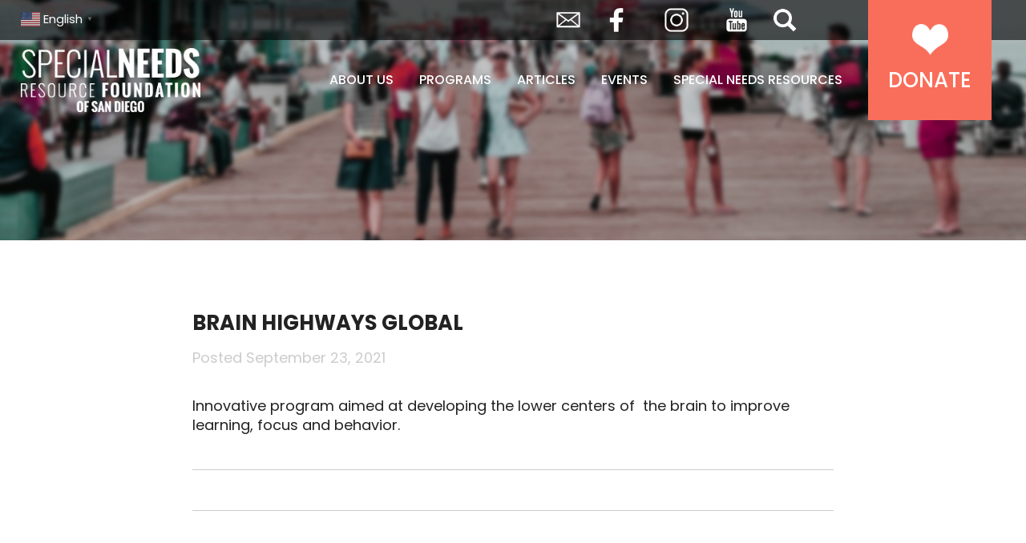

--- FILE ---
content_type: text/html; charset=utf-8
request_url: https://specialneedsresourcefoundationofsandiego.com/resource/brain-highways/
body_size: 8113
content:
<!DOCTYPE html>
<html dir="ltr" lang="en-US">
<head >
<meta charset="UTF-8" />
<meta name="viewport" content="width=device-width, initial-scale=1" />
<title>Brain Highways Global | Special Needs Resource Foundation of San Diego</title>
	<style>img:is([sizes="auto" i], [sizes^="auto," i]) { contain-intrinsic-size: 3000px 1500px }</style>
	
		<!-- All in One SEO 4.8.0 - aioseo.com -->
	<meta name="description" content="Innovative program aimed at developing the lower centers of the brain to improve learning, focus and behavior." />
	<meta name="robots" content="max-image-preview:large" />
	<link rel="canonical" href="https://specialneedsresourcefoundationofsandiego.com/resource/brain-highways/" />
	<meta name="generator" content="All in One SEO (AIOSEO) 4.8.0" />
		<script type="application/ld+json" class="aioseo-schema">
			{"@context":"https:\/\/schema.org","@graph":[{"@type":"BreadcrumbList","@id":"https:\/\/specialneedsresourcefoundationofsandiego.com\/resource\/brain-highways\/#breadcrumblist","itemListElement":[{"@type":"ListItem","@id":"https:\/\/specialneedsresourcefoundationofsandiego.com\/#listItem","position":1,"name":"Home","item":"https:\/\/specialneedsresourcefoundationofsandiego.com\/","nextItem":{"@type":"ListItem","@id":"https:\/\/specialneedsresourcefoundationofsandiego.com\/resource\/brain-highways\/#listItem","name":"Brain Highways Global"}},{"@type":"ListItem","@id":"https:\/\/specialneedsresourcefoundationofsandiego.com\/resource\/brain-highways\/#listItem","position":2,"name":"Brain Highways Global","previousItem":{"@type":"ListItem","@id":"https:\/\/specialneedsresourcefoundationofsandiego.com\/#listItem","name":"Home"}}]},{"@type":"Organization","@id":"https:\/\/specialneedsresourcefoundationofsandiego.com\/#organization","name":"Special Needs Resource Foundation of San Diego","description":"A nonprofit, community-based organization.","url":"https:\/\/specialneedsresourcefoundationofsandiego.com\/"},{"@type":"WebPage","@id":"https:\/\/specialneedsresourcefoundationofsandiego.com\/resource\/brain-highways\/#webpage","url":"https:\/\/specialneedsresourcefoundationofsandiego.com\/resource\/brain-highways\/","name":"Brain Highways Global | Special Needs Resource Foundation of San Diego","description":"Innovative program aimed at developing the lower centers of the brain to improve learning, focus and behavior.","inLanguage":"en-US","isPartOf":{"@id":"https:\/\/specialneedsresourcefoundationofsandiego.com\/#website"},"breadcrumb":{"@id":"https:\/\/specialneedsresourcefoundationofsandiego.com\/resource\/brain-highways\/#breadcrumblist"},"datePublished":"2021-09-23T08:14:37-07:00","dateModified":"2025-01-13T11:10:54-08:00"},{"@type":"WebSite","@id":"https:\/\/specialneedsresourcefoundationofsandiego.com\/#website","url":"https:\/\/specialneedsresourcefoundationofsandiego.com\/","name":"Special Needs Resource Foundation of San Diego","description":"A nonprofit, community-based organization.","inLanguage":"en-US","publisher":{"@id":"https:\/\/specialneedsresourcefoundationofsandiego.com\/#organization"}}]}
		</script>
		<!-- All in One SEO -->

<link rel='dns-prefetch' href='//fonts.googleapis.com' />
<link rel="alternate" type="application/rss+xml" title="Special Needs Resource Foundation of San Diego &raquo; Feed" href="https://specialneedsresourcefoundationofsandiego.com/feed/" />
<link rel="alternate" type="application/rss+xml" title="Special Needs Resource Foundation of San Diego &raquo; Comments Feed" href="https://specialneedsresourcefoundationofsandiego.com/comments/feed/" />
<link rel='stylesheet' id='sgr-css' href='https://specialneedsresourcefoundationofsandiego.com/wp-content/plugins/simple-google-recaptcha/sgr.css?ver=1675717834' type='text/css' media='all' />
<link rel='stylesheet' id='special-needs-resource-foundation-of-san-diego-css' href='https://specialneedsresourcefoundationofsandiego.com/wp-content/themes/special-needs-resource-foundation/style.css?ver=1.0.0' type='text/css' media='all' />
<link rel='stylesheet' id='wp-block-library-css' href='https://specialneedsresourcefoundationofsandiego.com/wp-includes/css/dist/block-library/style.min.css?ver=6.7.2' type='text/css' media='all' />
<style id='classic-theme-styles-inline-css' type='text/css'>
/*! This file is auto-generated */
.wp-block-button__link{color:#fff;background-color:#32373c;border-radius:9999px;box-shadow:none;text-decoration:none;padding:calc(.667em + 2px) calc(1.333em + 2px);font-size:1.125em}.wp-block-file__button{background:#32373c;color:#fff;text-decoration:none}
</style>
<style id='global-styles-inline-css' type='text/css'>
:root{--wp--preset--aspect-ratio--square: 1;--wp--preset--aspect-ratio--4-3: 4/3;--wp--preset--aspect-ratio--3-4: 3/4;--wp--preset--aspect-ratio--3-2: 3/2;--wp--preset--aspect-ratio--2-3: 2/3;--wp--preset--aspect-ratio--16-9: 16/9;--wp--preset--aspect-ratio--9-16: 9/16;--wp--preset--color--black: #000000;--wp--preset--color--cyan-bluish-gray: #abb8c3;--wp--preset--color--white: #ffffff;--wp--preset--color--pale-pink: #f78da7;--wp--preset--color--vivid-red: #cf2e2e;--wp--preset--color--luminous-vivid-orange: #ff6900;--wp--preset--color--luminous-vivid-amber: #fcb900;--wp--preset--color--light-green-cyan: #7bdcb5;--wp--preset--color--vivid-green-cyan: #00d084;--wp--preset--color--pale-cyan-blue: #8ed1fc;--wp--preset--color--vivid-cyan-blue: #0693e3;--wp--preset--color--vivid-purple: #9b51e0;--wp--preset--gradient--vivid-cyan-blue-to-vivid-purple: linear-gradient(135deg,rgba(6,147,227,1) 0%,rgb(155,81,224) 100%);--wp--preset--gradient--light-green-cyan-to-vivid-green-cyan: linear-gradient(135deg,rgb(122,220,180) 0%,rgb(0,208,130) 100%);--wp--preset--gradient--luminous-vivid-amber-to-luminous-vivid-orange: linear-gradient(135deg,rgba(252,185,0,1) 0%,rgba(255,105,0,1) 100%);--wp--preset--gradient--luminous-vivid-orange-to-vivid-red: linear-gradient(135deg,rgba(255,105,0,1) 0%,rgb(207,46,46) 100%);--wp--preset--gradient--very-light-gray-to-cyan-bluish-gray: linear-gradient(135deg,rgb(238,238,238) 0%,rgb(169,184,195) 100%);--wp--preset--gradient--cool-to-warm-spectrum: linear-gradient(135deg,rgb(74,234,220) 0%,rgb(151,120,209) 20%,rgb(207,42,186) 40%,rgb(238,44,130) 60%,rgb(251,105,98) 80%,rgb(254,248,76) 100%);--wp--preset--gradient--blush-light-purple: linear-gradient(135deg,rgb(255,206,236) 0%,rgb(152,150,240) 100%);--wp--preset--gradient--blush-bordeaux: linear-gradient(135deg,rgb(254,205,165) 0%,rgb(254,45,45) 50%,rgb(107,0,62) 100%);--wp--preset--gradient--luminous-dusk: linear-gradient(135deg,rgb(255,203,112) 0%,rgb(199,81,192) 50%,rgb(65,88,208) 100%);--wp--preset--gradient--pale-ocean: linear-gradient(135deg,rgb(255,245,203) 0%,rgb(182,227,212) 50%,rgb(51,167,181) 100%);--wp--preset--gradient--electric-grass: linear-gradient(135deg,rgb(202,248,128) 0%,rgb(113,206,126) 100%);--wp--preset--gradient--midnight: linear-gradient(135deg,rgb(2,3,129) 0%,rgb(40,116,252) 100%);--wp--preset--font-size--small: 13px;--wp--preset--font-size--medium: 20px;--wp--preset--font-size--large: 36px;--wp--preset--font-size--x-large: 42px;--wp--preset--spacing--20: 0.44rem;--wp--preset--spacing--30: 0.67rem;--wp--preset--spacing--40: 1rem;--wp--preset--spacing--50: 1.5rem;--wp--preset--spacing--60: 2.25rem;--wp--preset--spacing--70: 3.38rem;--wp--preset--spacing--80: 5.06rem;--wp--preset--shadow--natural: 6px 6px 9px rgba(0, 0, 0, 0.2);--wp--preset--shadow--deep: 12px 12px 50px rgba(0, 0, 0, 0.4);--wp--preset--shadow--sharp: 6px 6px 0px rgba(0, 0, 0, 0.2);--wp--preset--shadow--outlined: 6px 6px 0px -3px rgba(255, 255, 255, 1), 6px 6px rgba(0, 0, 0, 1);--wp--preset--shadow--crisp: 6px 6px 0px rgba(0, 0, 0, 1);}:where(.is-layout-flex){gap: 0.5em;}:where(.is-layout-grid){gap: 0.5em;}body .is-layout-flex{display: flex;}.is-layout-flex{flex-wrap: wrap;align-items: center;}.is-layout-flex > :is(*, div){margin: 0;}body .is-layout-grid{display: grid;}.is-layout-grid > :is(*, div){margin: 0;}:where(.wp-block-columns.is-layout-flex){gap: 2em;}:where(.wp-block-columns.is-layout-grid){gap: 2em;}:where(.wp-block-post-template.is-layout-flex){gap: 1.25em;}:where(.wp-block-post-template.is-layout-grid){gap: 1.25em;}.has-black-color{color: var(--wp--preset--color--black) !important;}.has-cyan-bluish-gray-color{color: var(--wp--preset--color--cyan-bluish-gray) !important;}.has-white-color{color: var(--wp--preset--color--white) !important;}.has-pale-pink-color{color: var(--wp--preset--color--pale-pink) !important;}.has-vivid-red-color{color: var(--wp--preset--color--vivid-red) !important;}.has-luminous-vivid-orange-color{color: var(--wp--preset--color--luminous-vivid-orange) !important;}.has-luminous-vivid-amber-color{color: var(--wp--preset--color--luminous-vivid-amber) !important;}.has-light-green-cyan-color{color: var(--wp--preset--color--light-green-cyan) !important;}.has-vivid-green-cyan-color{color: var(--wp--preset--color--vivid-green-cyan) !important;}.has-pale-cyan-blue-color{color: var(--wp--preset--color--pale-cyan-blue) !important;}.has-vivid-cyan-blue-color{color: var(--wp--preset--color--vivid-cyan-blue) !important;}.has-vivid-purple-color{color: var(--wp--preset--color--vivid-purple) !important;}.has-black-background-color{background-color: var(--wp--preset--color--black) !important;}.has-cyan-bluish-gray-background-color{background-color: var(--wp--preset--color--cyan-bluish-gray) !important;}.has-white-background-color{background-color: var(--wp--preset--color--white) !important;}.has-pale-pink-background-color{background-color: var(--wp--preset--color--pale-pink) !important;}.has-vivid-red-background-color{background-color: var(--wp--preset--color--vivid-red) !important;}.has-luminous-vivid-orange-background-color{background-color: var(--wp--preset--color--luminous-vivid-orange) !important;}.has-luminous-vivid-amber-background-color{background-color: var(--wp--preset--color--luminous-vivid-amber) !important;}.has-light-green-cyan-background-color{background-color: var(--wp--preset--color--light-green-cyan) !important;}.has-vivid-green-cyan-background-color{background-color: var(--wp--preset--color--vivid-green-cyan) !important;}.has-pale-cyan-blue-background-color{background-color: var(--wp--preset--color--pale-cyan-blue) !important;}.has-vivid-cyan-blue-background-color{background-color: var(--wp--preset--color--vivid-cyan-blue) !important;}.has-vivid-purple-background-color{background-color: var(--wp--preset--color--vivid-purple) !important;}.has-black-border-color{border-color: var(--wp--preset--color--black) !important;}.has-cyan-bluish-gray-border-color{border-color: var(--wp--preset--color--cyan-bluish-gray) !important;}.has-white-border-color{border-color: var(--wp--preset--color--white) !important;}.has-pale-pink-border-color{border-color: var(--wp--preset--color--pale-pink) !important;}.has-vivid-red-border-color{border-color: var(--wp--preset--color--vivid-red) !important;}.has-luminous-vivid-orange-border-color{border-color: var(--wp--preset--color--luminous-vivid-orange) !important;}.has-luminous-vivid-amber-border-color{border-color: var(--wp--preset--color--luminous-vivid-amber) !important;}.has-light-green-cyan-border-color{border-color: var(--wp--preset--color--light-green-cyan) !important;}.has-vivid-green-cyan-border-color{border-color: var(--wp--preset--color--vivid-green-cyan) !important;}.has-pale-cyan-blue-border-color{border-color: var(--wp--preset--color--pale-cyan-blue) !important;}.has-vivid-cyan-blue-border-color{border-color: var(--wp--preset--color--vivid-cyan-blue) !important;}.has-vivid-purple-border-color{border-color: var(--wp--preset--color--vivid-purple) !important;}.has-vivid-cyan-blue-to-vivid-purple-gradient-background{background: var(--wp--preset--gradient--vivid-cyan-blue-to-vivid-purple) !important;}.has-light-green-cyan-to-vivid-green-cyan-gradient-background{background: var(--wp--preset--gradient--light-green-cyan-to-vivid-green-cyan) !important;}.has-luminous-vivid-amber-to-luminous-vivid-orange-gradient-background{background: var(--wp--preset--gradient--luminous-vivid-amber-to-luminous-vivid-orange) !important;}.has-luminous-vivid-orange-to-vivid-red-gradient-background{background: var(--wp--preset--gradient--luminous-vivid-orange-to-vivid-red) !important;}.has-very-light-gray-to-cyan-bluish-gray-gradient-background{background: var(--wp--preset--gradient--very-light-gray-to-cyan-bluish-gray) !important;}.has-cool-to-warm-spectrum-gradient-background{background: var(--wp--preset--gradient--cool-to-warm-spectrum) !important;}.has-blush-light-purple-gradient-background{background: var(--wp--preset--gradient--blush-light-purple) !important;}.has-blush-bordeaux-gradient-background{background: var(--wp--preset--gradient--blush-bordeaux) !important;}.has-luminous-dusk-gradient-background{background: var(--wp--preset--gradient--luminous-dusk) !important;}.has-pale-ocean-gradient-background{background: var(--wp--preset--gradient--pale-ocean) !important;}.has-electric-grass-gradient-background{background: var(--wp--preset--gradient--electric-grass) !important;}.has-midnight-gradient-background{background: var(--wp--preset--gradient--midnight) !important;}.has-small-font-size{font-size: var(--wp--preset--font-size--small) !important;}.has-medium-font-size{font-size: var(--wp--preset--font-size--medium) !important;}.has-large-font-size{font-size: var(--wp--preset--font-size--large) !important;}.has-x-large-font-size{font-size: var(--wp--preset--font-size--x-large) !important;}
:where(.wp-block-post-template.is-layout-flex){gap: 1.25em;}:where(.wp-block-post-template.is-layout-grid){gap: 1.25em;}
:where(.wp-block-columns.is-layout-flex){gap: 2em;}:where(.wp-block-columns.is-layout-grid){gap: 2em;}
:root :where(.wp-block-pullquote){font-size: 1.5em;line-height: 1.6;}
</style>
<link rel='stylesheet' id='give-styles-css' href='https://specialneedsresourcefoundationofsandiego.com/wp-content/plugins/give/assets/dist/css/give.css?ver=3.22.1' type='text/css' media='all' />
<link rel='stylesheet' id='give-donation-summary-style-frontend-css' href='https://specialneedsresourcefoundationofsandiego.com/wp-content/plugins/give/assets/dist/css/give-donation-summary.css?ver=3.22.1' type='text/css' media='all' />
<link rel='stylesheet' id='poppins-css' href='//fonts.googleapis.com/css2?family=Poppins%3Aital%2Cwght%400%2C100%3B0%2C300%3B0%2C400%3B0%2C500%3B0%2C700%3B0%2C900%3B1%2C100%3B1%2C300%3B1%2C400%3B1%2C500%3B1%2C700%3B1%2C900&#038;display=swap&#038;ver=2' type='text/css' media='all' />
<link rel='stylesheet' id='bree_serif-css' href='//fonts.googleapis.com/css2?family=Bree+Serif&#038;display=swap&#038;ver=2' type='text/css' media='all' />
<script type="text/javascript" id="sgr-js-extra">
/* <![CDATA[ */
var sgr = {"sgr_site_key":"6LdWRfccAAAAAMv2YoHtWfF4Y4Zy8248P8i2mHHe"};
/* ]]> */
</script>
<script type="text/javascript" src="https://specialneedsresourcefoundationofsandiego.com/wp-content/plugins/simple-google-recaptcha/sgr.js?ver=1675717834" id="sgr-js"></script>
<script type="text/javascript" id="breeze-prefetch-js-extra">
/* <![CDATA[ */
var breeze_prefetch = {"local_url":"https:\/\/specialneedsresourcefoundationofsandiego.com","ignore_remote_prefetch":"1","ignore_list":["\/donation-confirmation\/","\/donor-dashboard\/","\/donation-failed\/","wp-admin","wp-login.php"]};
/* ]]> */
</script>
<script type="text/javascript" src="https://specialneedsresourcefoundationofsandiego.com/wp-content/plugins/breeze/assets/js/js-front-end/breeze-prefetch-links.min.js?ver=2.2.6" id="breeze-prefetch-js"></script>
<script type="text/javascript" src="https://specialneedsresourcefoundationofsandiego.com/wp-includes/js/jquery/jquery.min.js?ver=3.7.1" id="jquery-core-js"></script>
<script type="text/javascript" src="https://specialneedsresourcefoundationofsandiego.com/wp-includes/js/jquery/jquery-migrate.min.js?ver=3.4.1" id="jquery-migrate-js"></script>
<script type="text/javascript" src="https://specialneedsresourcefoundationofsandiego.com/wp-includes/js/dist/hooks.min.js?ver=4d63a3d491d11ffd8ac6" id="wp-hooks-js"></script>
<script type="text/javascript" src="https://specialneedsresourcefoundationofsandiego.com/wp-includes/js/dist/i18n.min.js?ver=5e580eb46a90c2b997e6" id="wp-i18n-js"></script>
<script type="text/javascript" id="wp-i18n-js-after">
/* <![CDATA[ */
wp.i18n.setLocaleData( { 'text direction\u0004ltr': [ 'ltr' ] } );
/* ]]> */
</script>
<script type="text/javascript" id="give-js-extra">
/* <![CDATA[ */
var give_global_vars = {"ajaxurl":"https:\/\/specialneedsresourcefoundationofsandiego.com\/wp-admin\/admin-ajax.php","checkout_nonce":"45e0f1af64","currency":"USD","currency_sign":"$","currency_pos":"before","thousands_separator":",","decimal_separator":".","no_gateway":"Please select a payment method.","bad_minimum":"The minimum custom donation amount for this form is","bad_maximum":"The maximum custom donation amount for this form is","general_loading":"Loading...","purchase_loading":"Please Wait...","textForOverlayScreen":"<h3>Processing...<\/h3><p>This will only take a second!<\/p>","number_decimals":"2","is_test_mode":"","give_version":"3.22.1","magnific_options":{"main_class":"give-modal","close_on_bg_click":false},"form_translation":{"payment-mode":"Please select payment mode.","give_first":"Please enter your first name.","give_last":"Please enter your last name.","give_email":"Please enter a valid email address.","give_user_login":"Invalid email address or username.","give_user_pass":"Enter a password.","give_user_pass_confirm":"Enter the password confirmation.","give_agree_to_terms":"You must agree to the terms and conditions."},"confirm_email_sent_message":"Please check your email and click on the link to access your complete donation history.","ajax_vars":{"ajaxurl":"https:\/\/specialneedsresourcefoundationofsandiego.com\/wp-admin\/admin-ajax.php","ajaxNonce":"f75179ea7b","loading":"Loading","select_option":"Please select an option","default_gateway":"paypal","permalinks":"1","number_decimals":2},"cookie_hash":"1613123fda5fbebf0f14613782ecc2b1","session_nonce_cookie_name":"wp-give_session_reset_nonce_1613123fda5fbebf0f14613782ecc2b1","session_cookie_name":"wp-give_session_1613123fda5fbebf0f14613782ecc2b1","delete_session_nonce_cookie":"0"};
var giveApiSettings = {"root":"https:\/\/specialneedsresourcefoundationofsandiego.com\/wp-json\/give-api\/v2\/","rest_base":"give-api\/v2"};
/* ]]> */
</script>
<script type="text/javascript" src="https://specialneedsresourcefoundationofsandiego.com/wp-content/plugins/give/assets/dist/js/give.js?ver=9cbf3d9eb5dd62d5" id="give-js"></script>
<script type="text/javascript" src="https://specialneedsresourcefoundationofsandiego.com/wp-content/themes/special-needs-resource-foundation/js/home-animations.js?ver=6.7.2" id="home-jq-js"></script>
<script type="text/javascript" src="https://specialneedsresourcefoundationofsandiego.com/wp-content/themes/special-needs-resource-foundation/js/functions.js?ver=6.7.2" id="jq-js"></script>
<script type="text/javascript" src="https://specialneedsresourcefoundationofsandiego.com/wp-content/themes/special-needs-resource-foundation/js/jquery.cookie.js?ver=6.7.2" id="jq-cookies-js"></script>
<link rel="https://api.w.org/" href="https://specialneedsresourcefoundationofsandiego.com/wp-json/" /><link rel="alternate" title="JSON" type="application/json" href="https://specialneedsresourcefoundationofsandiego.com/wp-json/wp/v2/snf_resource/8613" /><link rel="EditURI" type="application/rsd+xml" title="RSD" href="https://specialneedsresourcefoundationofsandiego.com/xmlrpc.php?rsd" />
<meta name="generator" content="WordPress 6.7.2" />
<link rel='shortlink' href='https://specialneedsresourcefoundationofsandiego.com/?p=8613' />
<link rel="alternate" title="oEmbed (JSON)" type="application/json+oembed" href="https://specialneedsresourcefoundationofsandiego.com/wp-json/oembed/1.0/embed?url=https%3A%2F%2Fspecialneedsresourcefoundationofsandiego.com%2Fresource%2Fbrain-highways%2F" />
<link rel="alternate" title="oEmbed (XML)" type="text/xml+oembed" href="https://specialneedsresourcefoundationofsandiego.com/wp-json/oembed/1.0/embed?url=https%3A%2F%2Fspecialneedsresourcefoundationofsandiego.com%2Fresource%2Fbrain-highways%2F&#038;format=xml" />
<meta name="generator" content="Give v3.22.1" />
<link rel="icon" href="https://specialneedsresourcefoundationofsandiego.com/wp-content/themes/special-needs-resource-foundation/images/favicon.ico" />
<link rel="pingback" href="https://specialneedsresourcefoundationofsandiego.com/xmlrpc.php" />
<!-- Global site tag (gtag.js) - Google Analytics -->
<script async src="https://www.googletagmanager.com/gtag/js?id=UA-50705793-2"></script>
<script>
  window.dataLayer = window.dataLayer || [];
  function gtag(){dataLayer.push(arguments);}
  gtag('js', new Date());

  gtag('config', 'UA-50705793-2');
</script>

<script>
    (function(){
        var s    = document.createElement('script');
        var h    = document.querySelector('head') || document.body;
        s.src    = 'https://acsbapp.com/apps/app/dist/js/app.js';
        s.async  = true;
        s.onload = function(){
            acsbJS.init({
                statementLink    : '',
                footerHtml       : '',
                hideMobile       : false,
                hideTrigger      : false,
                disableBgProcess : false,
                language         : 'en',
                position         : 'left',
                leadColor        : '#03a0dd',
                triggerColor     : '#f06e5b',
                triggerRadius    : '50%',
                triggerPositionX : 'right',
                triggerPositionY : 'bottom',
                triggerIcon      : 'people',
                triggerSize      : 'small',
                triggerOffsetX   : 20,
                triggerOffsetY   : 20,
                mobile           : {
                    triggerSize      : 'small',
                    triggerPositionX : 'right',
                    triggerPositionY : 'center',
                    triggerOffsetX   : 10,
                    triggerOffsetY   : 0,
                    triggerRadius    : '50%'
                }
            });
        };
        h.appendChild(s);
    })();
</script></head>
<body class="snf_resource-template-default single single-snf_resource postid-8613 header-full-width full-width-content genesis-breadcrumbs-hidden" itemscope itemtype="https://schema.org/WebPage"><div class="site-container"><header class="site-header" itemscope itemtype="https://schema.org/WPHeader"><div class="wrap"><div class="title-area"><p class="site-title" itemprop="headline"><a href="https://specialneedsresourcefoundationofsandiego.com/">Special Needs Resource Foundation of San Diego</a></p></div><span class="show-menu"><a>Menu</a></span><span class="close-menu"><a>Close</a></span><nav class="nav-primary" aria-label="Main" itemscope itemtype="https://schema.org/SiteNavigationElement"><div class="wrap"><ul id="menu-main-menu" class="menu genesis-nav-menu menu-primary"><li id="menu-item-7664" class="menu-item menu-item-type-custom menu-item-object-custom menu-item-has-children menu-item-7664"><a itemprop="url"><span itemprop="name">About Us</span></a>
<ul class="sub-menu">
	<li id="menu-item-7688" class="menu-item menu-item-type-post_type menu-item-object-page menu-item-7688"><a href="https://specialneedsresourcefoundationofsandiego.com/about/our-mission/" itemprop="url"><span itemprop="name">Our Mission</span></a></li>
	<li id="menu-item-7689" class="menu-item menu-item-type-post_type menu-item-object-page menu-item-7689"><a href="https://specialneedsresourcefoundationofsandiego.com/about/our-team/" itemprop="url"><span itemprop="name">Our Team</span></a></li>
	<li id="menu-item-7687" class="menu-item menu-item-type-post_type menu-item-object-page menu-item-7687"><a href="https://specialneedsresourcefoundationofsandiego.com/about/awards/" itemprop="url"><span itemprop="name">Awards</span></a></li>
	<li id="menu-item-7690" class="menu-item menu-item-type-post_type menu-item-object-page menu-item-7690"><a href="https://specialneedsresourcefoundationofsandiego.com/about/contact/" itemprop="url"><span itemprop="name">Contact Us</span></a></li>
</ul>
</li>
<li id="menu-item-7685" class="menu-item menu-item-type-custom menu-item-object-custom menu-item-has-children menu-item-7685"><a itemprop="url"><span itemprop="name">Programs</span></a>
<ul class="sub-menu">
	<li id="menu-item-7977" class="menu-item menu-item-type-post_type menu-item-object-snf_program menu-item-7977"><a href="https://specialneedsresourcefoundationofsandiego.com/program/flourishing-families/" itemprop="url"><span itemprop="name">Flourishing Families</span></a></li>
	<li id="menu-item-7978" class="menu-item menu-item-type-post_type menu-item-object-snf_program menu-item-7978"><a href="https://specialneedsresourcefoundationofsandiego.com/program/all-inclusive-day-of-play-resource-fair/" itemprop="url"><span itemprop="name">All Inclusive Day of Play &#038; Resource Fairs</span></a></li>
	<li id="menu-item-7973" class="menu-item menu-item-type-post_type menu-item-object-snf_program menu-item-7973"><a href="https://specialneedsresourcefoundationofsandiego.com/program/shopable/" itemprop="url"><span itemprop="name">ShopAble</span></a></li>
	<li id="menu-item-7976" class="menu-item menu-item-type-post_type menu-item-object-snf_program menu-item-7976"><a href="https://specialneedsresourcefoundationofsandiego.com/program/movie-night-fundraiser/" itemprop="url"><span itemprop="name">Movie Night Fundraiser</span></a></li>
</ul>
</li>
<li id="menu-item-7691" class="menu-item menu-item-type-post_type menu-item-object-page menu-item-7691"><a href="https://specialneedsresourcefoundationofsandiego.com/articles/" itemprop="url"><span itemprop="name">Articles</span></a></li>
<li id="menu-item-7692" class="menu-item menu-item-type-post_type menu-item-object-page menu-item-7692"><a href="https://specialneedsresourcefoundationofsandiego.com/events/" itemprop="url"><span itemprop="name">Events</span></a></li>
<li id="menu-item-7686" class="menu-item menu-item-type-custom menu-item-object-custom menu-item-has-children menu-item-7686"><a itemprop="url"><span itemprop="name">Special Needs Resources</span></a>
<ul class="sub-menu">
	<li id="menu-item-1297" class="menu-item menu-item-type-post_type menu-item-object-page menu-item-1297"><a href="https://specialneedsresourcefoundationofsandiego.com/special-needs-resources/san-diego/" itemprop="url"><span itemprop="name">San Diego County</span></a></li>
	<li id="menu-item-7693" class="menu-item menu-item-type-post_type menu-item-object-page menu-item-7693"><a href="https://specialneedsresourcefoundationofsandiego.com/special-needs-resources/imperial-valley/" itemprop="url"><span itemprop="name">Imperial Valley</span></a></li>
</ul>
</li>
<li id="menu-item-52" class="donate menu-item menu-item-type-post_type menu-item-object-page menu-item-52"><a href="https://specialneedsresourcefoundationofsandiego.com/donate/" itemprop="url"><span itemprop="name">Donate</span></a></li>
</ul></div></nav></div></header><!-- Start Top Bar -->
<section class="top-bar">
	<div class="wrap">
    <div class="left">
			<section id="gtranslate-2" class="widget widget_gtranslate"><div class="widget-wrap"><div class="gtranslate_wrapper" id="gt-wrapper-46464005"></div></div></section>
		</div>
		<div class="right">
			<span class="envelope"><a href="mailto:specialneeds@sandiegofamily.com">Envelope</a></span>
			<div class="menu-social-media-navigation-container"><ul id="menu-social-media-navigation" class="menu"><li id="menu-item-7968" class="facebook menu-item menu-item-type-custom menu-item-object-custom menu-item-7968"><span><a href="http://www.facebook.com/SNRFSD" itemprop="url">Facebook</a></span></li>
<li id="menu-item-7969" class="instagram menu-item menu-item-type-custom menu-item-object-custom menu-item-7969"><span><a href="http://www.instagram.com/sdspecialneeds" itemprop="url">Instagram</a></span></li>
<li id="menu-item-7970" class="youtube menu-item menu-item-type-custom menu-item-object-custom menu-item-7970"><span><a href="https://www.youtube.com/channel/UCc8hFbP0umBAWTJrV40T0Dw" itemprop="url">YouTube</a></span></li>
</ul></div>			<a id="show-search" class="search-icon">Search</a>
		</div>
  </div>
</section>
<!-- End Top Bar -->
<div class="page-title blank-page-title"></div><div class="site-inner"><div class="content-sidebar-wrap"><main class="content"><article class="post-8613 snf_resource type-snf_resource status-publish resource_category-education resource_location-san-diego-county entry" aria-label="Brain Highways Global" itemscope itemtype="https://schema.org/CreativeWork"><header class="entry-header"><h1 class="entry-title" itemprop="headline">Brain Highways Global</h1>
<p class="entry-meta">Posted <time class="entry-time" itemprop="datePublished" datetime="2021-09-23T08:14:37-07:00">September 23, 2021</time> </p></header><div class="entry-content" itemprop="text"><p>Innovative program aimed at developing the lower centers of  the brain to improve learning, focus and behavior.</p>
</div><footer class="entry-footer"></footer></article></main></div></div><!-- Start Footer CTA -->
<section class="footer-cta">
    <div class="wrap">
			<section id="custom_html-5" class="widget_text widget widget_custom_html"><div class="widget_text widget-wrap"><span class="widgettitle">Support Our Work</span><div class="textwidget custom-html-widget"><a href="/donate/" class="button">Make A Donation</a></div></div></section>
    </div>
</section>
<!-- End Footer CTA -->
<footer class="site-footer" itemscope itemtype="https://schema.org/WPFooter"><div class="wrap"><a href="/" class="footer-logo">Special Needs Resource Foundation of San Diego</a>
<p>1475 Sixth Ave, Suite 511<br/>
San Diego, CA 92101<br/>
<a href="tel:619-685-6970">619.685.6970</a><br/>
<a href="mailto:specialneeds@sandiegofamily.com">specialneeds@sandiegofamily.com</a></p>
<div class="menu-social-media-navigation-container"><ul id="menu-social-media-navigation-1" class="menu"><li class="facebook menu-item menu-item-type-custom menu-item-object-custom menu-item-7968"><span><a href="http://www.facebook.com/SNRFSD" itemprop="url">Facebook</a></span></li>
<li class="instagram menu-item menu-item-type-custom menu-item-object-custom menu-item-7969"><span><a href="http://www.instagram.com/sdspecialneeds" itemprop="url">Instagram</a></span></li>
<li class="youtube menu-item menu-item-type-custom menu-item-object-custom menu-item-7970"><span><a href="https://www.youtube.com/channel/UCc8hFbP0umBAWTJrV40T0Dw" itemprop="url">YouTube</a></span></li>
</ul></div><p>If you or someone you care about is experiencing a suicidal or mental health crisis, please call the Access and Crisis Line at (888) 724-7240.</p>
<p class="small">© 2025 Special Needs Resource Foundation of San Diego. All Rights Reserved.<br/>
	Special Needs Resource Foundation of San Diego is a nonprofit 501(c)(3).<br/>
	All donations are 100% tax-exempt for federal income tax purposes. Tax ID #46-4543603</p>
<div class="menu-footer-navigation-container"><ul id="menu-footer-navigation" class="menu"><li id="menu-item-7967" class="menu-item menu-item-type-post_type menu-item-object-page menu-item-7967"><span><a href="https://specialneedsresourcefoundationofsandiego.com/about/contact/" itemprop="url">Contact Us</a></span></li>
</ul></div><p class="signature"><a href="http://www.guidomediaservices.com" target="_blank">Website Design</a> & Development by <a href="http://www.guidomediaservices.com" target="_blank">Guido Media</a></p>
</div></footer><!-- Start Search-->
<section class="search-popup">
	<div class="wrap">
		<a class="close-search-button" id="close-search">Close</a>
		<section id="search-2" class="widget widget_search"><div class="widget-wrap"><span class="widgettitle">Search Our Site</span><form class="search-form" method="get" action="https://specialneedsresourcefoundationofsandiego.com/" role="search" itemprop="potentialAction" itemscope itemtype="https://schema.org/SearchAction"><input class="search-form-input" type="search" name="s" id="searchform-1" placeholder="Type a search term and hit enter..." itemprop="query-input"><input class="search-form-submit" type="submit" value="Search"><meta content="https://specialneedsresourcefoundationofsandiego.com/?s={s}" itemprop="target"></form></div></section>
  </div>
</section>
<!-- End Search-->
</div><script type="text/javascript" id="give-donation-summary-script-frontend-js-extra">
/* <![CDATA[ */
var GiveDonationSummaryData = {"currencyPrecisionLookup":{"USD":2,"EUR":2,"GBP":2,"AUD":2,"BRL":2,"CAD":2,"CZK":2,"DKK":2,"HKD":2,"HUF":2,"ILS":2,"JPY":0,"MYR":2,"MXN":2,"MAD":2,"NZD":2,"NOK":2,"PHP":2,"PLN":2,"SGD":2,"KRW":0,"ZAR":2,"SEK":2,"CHF":2,"TWD":2,"THB":2,"INR":2,"TRY":2,"IRR":2,"RUB":2,"AED":2,"AMD":2,"ANG":2,"ARS":2,"AWG":2,"BAM":2,"BDT":2,"BHD":3,"BMD":2,"BND":2,"BOB":2,"BSD":2,"BWP":2,"BZD":2,"CLP":0,"CNY":2,"COP":2,"CRC":2,"CUC":2,"CUP":2,"DOP":2,"EGP":2,"GIP":2,"GTQ":2,"HNL":2,"HRK":2,"IDR":2,"ISK":0,"JMD":2,"JOD":2,"KES":2,"KWD":2,"KYD":2,"MKD":2,"NPR":2,"OMR":3,"PEN":2,"PKR":2,"RON":2,"SAR":2,"SZL":2,"TOP":2,"TZS":2,"UAH":2,"UYU":2,"VEF":2,"XCD":2,"AFN":2,"ALL":2,"AOA":2,"AZN":2,"BBD":2,"BGN":2,"BIF":0,"XBT":8,"BTN":1,"BYR":2,"BYN":2,"CDF":2,"CVE":2,"DJF":0,"DZD":2,"ERN":2,"ETB":2,"FJD":2,"FKP":2,"GEL":2,"GGP":2,"GHS":2,"GMD":2,"GNF":0,"GYD":2,"HTG":2,"IMP":2,"IQD":2,"IRT":2,"JEP":2,"KGS":2,"KHR":0,"KMF":2,"KPW":0,"KZT":2,"LAK":0,"LBP":2,"LKR":0,"LRD":2,"LSL":2,"LYD":3,"MDL":2,"MGA":0,"MMK":2,"MNT":2,"MOP":2,"MRO":2,"MUR":2,"MVR":1,"MWK":2,"MZN":0,"NAD":2,"NGN":2,"NIO":2,"PAB":2,"PGK":2,"PRB":2,"PYG":2,"QAR":2,"RSD":2,"RWF":2,"SBD":2,"SCR":2,"SDG":2,"SHP":2,"SLL":2,"SOS":2,"SRD":2,"SSP":2,"STD":2,"SYP":2,"TJS":2,"TMT":2,"TND":3,"TTD":2,"UGX":2,"UZS":2,"VND":1,"VUV":0,"WST":2,"XAF":2,"XOF":2,"XPF":2,"YER":2,"ZMW":2},"recurringLabelLookup":[]};
/* ]]> */
</script>
<script type="text/javascript" src="https://specialneedsresourcefoundationofsandiego.com/wp-content/plugins/give/assets/dist/js/give-donation-summary.js?ver=3.22.1" id="give-donation-summary-script-frontend-js"></script>
<script type="text/javascript" id="gt_widget_script_46464005-js-before">
/* <![CDATA[ */
window.gtranslateSettings = /* document.write */ window.gtranslateSettings || {};window.gtranslateSettings['46464005'] = {"default_language":"en","languages":["zh-CN","en","tl","ja","es"],"url_structure":"none","flag_style":"2d","flag_size":24,"wrapper_selector":"#gt-wrapper-46464005","alt_flags":{"en":"usa","es":"mexico"},"horizontal_position":"inline","flags_location":"\/wp-content\/plugins\/gtranslate\/flags\/"};
/* ]]> */
</script><script src="https://specialneedsresourcefoundationofsandiego.com/wp-content/plugins/gtranslate/js/popup.js?ver=6.7.2" data-no-optimize="1" data-no-minify="1" data-gt-orig-url="/resource/brain-highways/" data-gt-orig-domain="specialneedsresourcefoundationofsandiego.com" data-gt-widget-id="46464005" defer></script></body></html>

<!-- Cache served by breeze CACHE (Desktop) - Last modified: Sun, 16 Mar 2025 03:41:46 GMT -->
